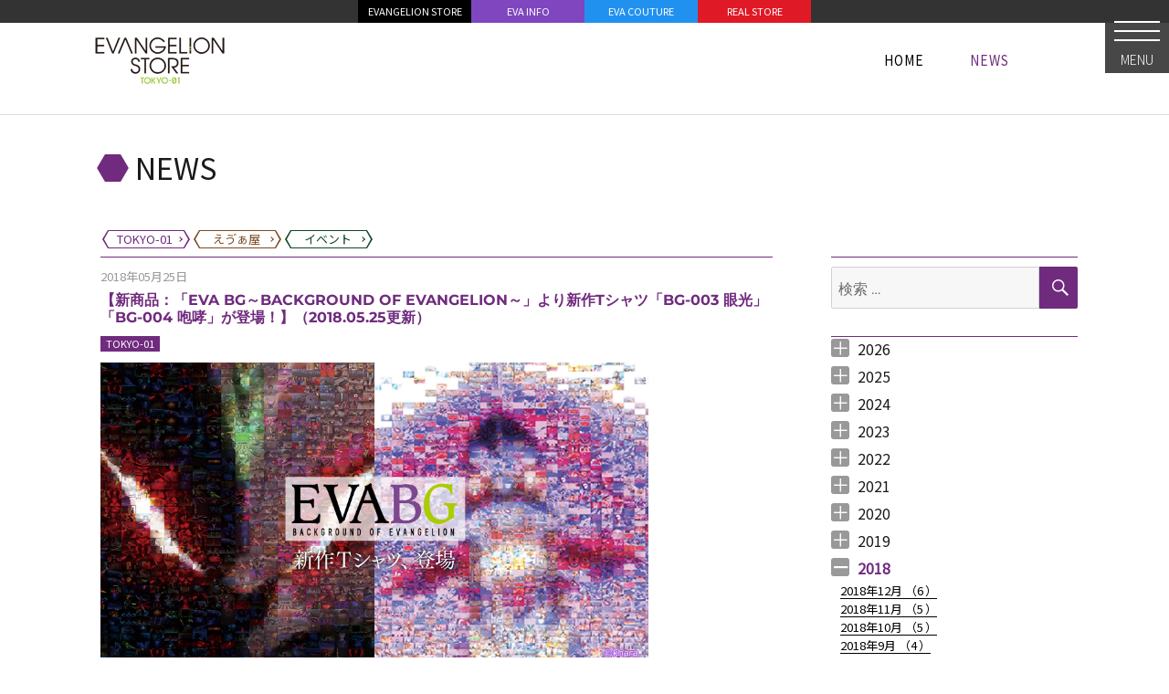

--- FILE ---
content_type: text/html; charset=UTF-8
request_url: https://www.evastore2.jp/news-tokyo-01/2018/05/369/
body_size: 9856
content:
<!DOCTYPE html><html lang="ja" class="no-js"><head><meta charset="UTF-8"><meta name="viewport" content="width=device-width, initial-scale=1"><link rel="shortcut icon" href="https://www.evastore2.jp/wp-content/themes/twentysixteen-child-evastore/favicon.ico"><link rel="profile" href="http://gmpg.org/xfn/11"><link href="https://fonts.googleapis.com/css?family=Noto+Sans+JP:300,400&display=swap&subset=japanese" rel="stylesheet"><link rel="stylesheet" href="https://unpkg.com/leaflet@1.6.0/dist/leaflet.css" integrity="sha512-xwE/Az9zrjBIphAcBb3F6JVqxf46+CDLwfLMHloNu6KEQCAWi6HcDUbeOfBIptF7tcCzusKFjFw2yuvEpDL9wQ==" crossorigin="" /> <script src="https://unpkg.com/leaflet@1.6.0/dist/leaflet.js" integrity="sha512-gZwIG9x3wUXg2hdXF6+rVkLF/0Vi9U8D2Ntg4Ga5I5BZpVkVxlJWbSQtXPSiUTtC0TjtGOmxa1AJPuV0CPthew==" crossorigin=""></script> <script src="https://www.evastore2.jp/wp-content/cache/autoptimize/js/autoptimize_single_074596b4dff65d78b1534693370c2772.js"></script> <meta property="og:title" content="【新商品：「EVA BG～BACKGROUND OF EVANGELION～」より新作Tシャツ「BG-003 眼光」「BG-004 咆哮」が登場！】（2018.05.25更新） &laquo;  EVANGELION REAL STORE" /><meta property="og:type" content="article" /><meta property="og:url" content="https://www.evastore2.jp/news-tokyo-01/2018/05/369/" /><meta property="og:site_name" content="EVANGELION REAL STORE" /><meta property="og:description" content="アニメーションに「背景」が不可欠であるのと同様に、「エヴァンゲリオン」の【背景＝BACKGROUND】が私たちの日常生活に不可欠な【背景】となるようなデザイン、アイテムをコンセプトに誕生したオフィシャルストア「EVANGELION STOR" /><meta name="twitter:card" content="summary_large_image"><meta name="twitter:title" content="【新商品：「EVA BG～BACKGROUND OF EVANGELION～」より新作Tシャツ「BG-003 眼光」「BG-004 咆哮」が登場！】（2018.05.25更新） &laquo;  EVANGELION REAL STORE"><meta name="twitter:description" content="アニメーションに「背景」が不可欠であるのと同様に、「エヴァンゲリオン」の【背景＝BACKGROUND】が私たちの日常生活に不可欠な【背景】となるようなデザイン、アイテムをコンセプトに誕生したオフィシャルストア「EVANGELION STOR"><meta name="twitter:image:src" content="https://www.evastore2.jp/wp-content/themes/twentysixteen-child-evastore/img/noimage_960x540.png" /><meta property="og:image" content="https://www.evastore2.jp/wp-content/themes/twentysixteen-child-evastore/img/noimage_960x540.png" /> <script>(function(html){html.className = html.className.replace(/\bno-js\b/,'js')})(document.documentElement);</script> <link media="all" href="https://www.evastore2.jp/wp-content/cache/autoptimize/css/autoptimize_8147366384053f3036c092d9b20c9e9e.css" rel="stylesheet"><title>【新商品：「EVA BG～BACKGROUND OF EVANGELION～」より新作Tシャツ「BG-003 眼光」「BG-004 咆哮」が登場！】（2018.05.25更新） &#8211; EVANGELION STORE TOKYO-01</title><meta name='robots' content='max-image-preview:large' /><link rel='dns-prefetch' href='//static.addtoany.com' /><link rel='dns-prefetch' href='//ajax.googleapis.com' /><link rel="alternate" type="application/rss+xml" title="EVANGELION REAL STORE &raquo; フィード" href="https://www.evastore2.jp/feed/" /><link rel="alternate" type="application/rss+xml" title="EVANGELION REAL STORE &raquo; コメントフィード" href="https://www.evastore2.jp/comments/feed/" /> <script>window._wpemojiSettings = {"baseUrl":"https:\/\/s.w.org\/images\/core\/emoji\/14.0.0\/72x72\/","ext":".png","svgUrl":"https:\/\/s.w.org\/images\/core\/emoji\/14.0.0\/svg\/","svgExt":".svg","source":{"concatemoji":"https:\/\/www.evastore2.jp\/wp-includes\/js\/wp-emoji-release.min.js?ver=6.2.8"}};
/*! This file is auto-generated */
!function(e,a,t){var n,r,o,i=a.createElement("canvas"),p=i.getContext&&i.getContext("2d");function s(e,t){p.clearRect(0,0,i.width,i.height),p.fillText(e,0,0);e=i.toDataURL();return p.clearRect(0,0,i.width,i.height),p.fillText(t,0,0),e===i.toDataURL()}function c(e){var t=a.createElement("script");t.src=e,t.defer=t.type="text/javascript",a.getElementsByTagName("head")[0].appendChild(t)}for(o=Array("flag","emoji"),t.supports={everything:!0,everythingExceptFlag:!0},r=0;r<o.length;r++)t.supports[o[r]]=function(e){if(p&&p.fillText)switch(p.textBaseline="top",p.font="600 32px Arial",e){case"flag":return s("\ud83c\udff3\ufe0f\u200d\u26a7\ufe0f","\ud83c\udff3\ufe0f\u200b\u26a7\ufe0f")?!1:!s("\ud83c\uddfa\ud83c\uddf3","\ud83c\uddfa\u200b\ud83c\uddf3")&&!s("\ud83c\udff4\udb40\udc67\udb40\udc62\udb40\udc65\udb40\udc6e\udb40\udc67\udb40\udc7f","\ud83c\udff4\u200b\udb40\udc67\u200b\udb40\udc62\u200b\udb40\udc65\u200b\udb40\udc6e\u200b\udb40\udc67\u200b\udb40\udc7f");case"emoji":return!s("\ud83e\udef1\ud83c\udffb\u200d\ud83e\udef2\ud83c\udfff","\ud83e\udef1\ud83c\udffb\u200b\ud83e\udef2\ud83c\udfff")}return!1}(o[r]),t.supports.everything=t.supports.everything&&t.supports[o[r]],"flag"!==o[r]&&(t.supports.everythingExceptFlag=t.supports.everythingExceptFlag&&t.supports[o[r]]);t.supports.everythingExceptFlag=t.supports.everythingExceptFlag&&!t.supports.flag,t.DOMReady=!1,t.readyCallback=function(){t.DOMReady=!0},t.supports.everything||(n=function(){t.readyCallback()},a.addEventListener?(a.addEventListener("DOMContentLoaded",n,!1),e.addEventListener("load",n,!1)):(e.attachEvent("onload",n),a.attachEvent("onreadystatechange",function(){"complete"===a.readyState&&t.readyCallback()})),(e=t.source||{}).concatemoji?c(e.concatemoji):e.wpemoji&&e.twemoji&&(c(e.twemoji),c(e.wpemoji)))}(window,document,window._wpemojiSettings);</script> <!--[if lt IE 10]><link rel='stylesheet' id='twentysixteen-ie-css' href='https://www.evastore2.jp/wp-content/themes/twentysixteen/css/ie.css?ver=20170530' media='all' /> <![endif]--> <!--[if lt IE 9]><link rel='stylesheet' id='twentysixteen-ie8-css' href='https://www.evastore2.jp/wp-content/themes/twentysixteen/css/ie8.css?ver=20170530' media='all' /> <![endif]--> <!--[if lt IE 8]><link rel='stylesheet' id='twentysixteen-ie7-css' href='https://www.evastore2.jp/wp-content/themes/twentysixteen/css/ie7.css?ver=20170530' media='all' /> <![endif]--> <script id='addtoany-core-js-before'>window.a2a_config=window.a2a_config||{};a2a_config.callbacks=[];a2a_config.overlays=[];a2a_config.templates={};a2a_localize = {
	Share: "共有",
	Save: "ブックマーク",
	Subscribe: "購読",
	Email: "メール",
	Bookmark: "ブックマーク",
	ShowAll: "すべて表示する",
	ShowLess: "小さく表示する",
	FindServices: "サービスを探す",
	FindAnyServiceToAddTo: "追加するサービスを今すぐ探す",
	PoweredBy: "Powered by",
	ShareViaEmail: "メールでシェアする",
	SubscribeViaEmail: "メールで購読する",
	BookmarkInYourBrowser: "ブラウザにブックマーク",
	BookmarkInstructions: "このページをブックマークするには、 Ctrl+D または \u2318+D を押下。",
	AddToYourFavorites: "お気に入りに追加",
	SendFromWebOrProgram: "任意のメールアドレスまたはメールプログラムから送信",
	EmailProgram: "メールプログラム",
	More: "詳細&#8230;",
	ThanksForSharing: "共有ありがとうございます !",
	ThanksForFollowing: "フォローありがとうございます !"
};</script> <script async src='https://static.addtoany.com/menu/page.js' id='addtoany-core-js'></script> <script src='https://ajax.googleapis.com/ajax/libs/jquery/2.2.4/jquery.min.js?ver=2.2.4' id='jquery-js'></script> <!--[if lt IE 9]> <script src='https://www.evastore2.jp/wp-content/themes/twentysixteen/js/html5.js?ver=3.7.3' id='twentysixteen-html5-js'></script> <![endif]--><link rel="https://api.w.org/" href="https://www.evastore2.jp/wp-json/" /><link rel="alternate" type="application/json" href="https://www.evastore2.jp/wp-json/wp/v2/posts/369" /><link rel="EditURI" type="application/rsd+xml" title="RSD" href="https://www.evastore2.jp/xmlrpc.php?rsd" /><link rel="wlwmanifest" type="application/wlwmanifest+xml" href="https://www.evastore2.jp/wp-includes/wlwmanifest.xml" /><meta name="generator" content="WordPress 6.2.8" /><link rel="canonical" href="https://www.evastore2.jp/news-tokyo-01/2018/05/369/" /><link rel='shortlink' href='https://www.evastore2.jp/?p=369' /><link rel="alternate" type="application/json+oembed" href="https://www.evastore2.jp/wp-json/oembed/1.0/embed?url=https%3A%2F%2Fwww.evastore2.jp%2Fnews-tokyo-01%2F2018%2F05%2F369%2F" /><link rel="alternate" type="text/xml+oembed" href="https://www.evastore2.jp/wp-json/oembed/1.0/embed?url=https%3A%2F%2Fwww.evastore2.jp%2Fnews-tokyo-01%2F2018%2F05%2F369%2F&#038;format=xml" />  <script async src="https://www.googletagmanager.com/gtag/js?id=G-LMRQ2N1VWX"></script> <script>window.dataLayer = window.dataLayer || [];
    function gtag(){dataLayer.push(arguments);}
    gtag('js', new Date());

    gtag('config', 'G-LMRQ2N1VWX');</script> </head><body class="post-template-default single single-post postid-369 single-format-standard wp-embed-responsive site_news-tokyo-01  group-blog"><div id="page" class="site"><div class="site-inner"><div id="sp_header"><div class="btn_accmenu_unit"><div id="btn_accmenu"> <input type="checkbox" id="trigger_accmenu"> <label for="trigger_accmenu"> <span></span><div class="btn_name"> MENU</div> </label><div id="accmenu_unit"><div class="accmenu_unit_inner"><div class="accmenu_bg"></div><div class="accmenu_body"><section class="acc_head_link"><div id="page_top_link_sp"><ul><li class="phl_store"><a href="https://www.evastore.jp/">EVANGELION STORE</a></li><li class="phl_info"><a href="http://www.eva-info.jp/">EVA INFO</a></li><li class="phl_couture"><a href="https://eva-couture.jp/">EVA COUTURE</a></li><li class="phl_real"><a href="/">REAL STORE</a></li></ul></div></section><section class="acc_store_link"><div class="acc_title acc_title_tokyo-01"> <a href="/tokyo-01/"> <span>TOKYO-01</span> </a></div><div class="acc_link"><ul><li> <a href="/news-tokyo-01/">NEWS</a></li><li> <a href="/tokyo-01/#access">ACCESS</a></li><li> <a href="/tokyo-01/#item_selected">ITEM</a></li></ul></div><div id="footer_links2"><div class="site-info"><section class="footer_link_sns"><div class="footer_link_sns_inner"><ul><li class="fb"><a target="_blank" href="https://www.facebook.com/EVANGELIONSTORE">Facebook</a></li><li class="ig"><a target="_blank" href="https://www.instagram.com/evangelion_store_tokyo01/">Instagram</a></li><li class="tw"><a target="_blank" href="https://twitter.com/eva_tokyo01">Twitter</a></li></ul></div></section></div></div></section><section class="acc_store_link"><div class="acc_title acc_title_eva-ya"> <a href="/eva-ya/"> <span>箱根湯本 えゔぁ屋</span> </a></div><div class="acc_link"><ul><li> <a href="/news-eva-ya/">NEWS</a></li><li> <a href="/eva-ya/#access">ACCESS</a></li><li> <a href="/eva-ya/#item_selected">ITEM</a></li></ul></div><div id="footer_links2"><div class="site-info"><section class="footer_link_sns"><div class="footer_link_sns_inner"><ul><li class="tw"><a target="_blank" href="https://twitter.com/hakone_evaya">Twitter</a></li></ul></div></section></div></div></section><section class="acc_sns_banner_link"><div class="acc_title acc_title_link"> <span>LINKS</span></div><div id="footer_links_large"><div class="site-info"><div id="footer_banner_large"><div class="textwidget custom-html-widget"><ul><li><a href="https://www.evangelion.co.jp/"><noscript><img src="https://www.evastore2.jp/wp-content/themes/twentysixteen-child-evastore/img/banner/footer_ban_shin_eva.jpg" alt=""></noscript><img class="lazyload" src='data:image/svg+xml,%3Csvg%20xmlns=%22http://www.w3.org/2000/svg%22%20viewBox=%220%200%20210%20140%22%3E%3C/svg%3E' data-src="https://www.evastore2.jp/wp-content/themes/twentysixteen-child-evastore/img/banner/footer_ban_shin_eva.jpg" alt=""></a></li><li><a href="http://www.eva-info.jp/"><noscript><img src="https://www.evastore2.jp/wp-content/themes/twentysixteen-child-evastore/img/footer2_bnr_evainfo.png" alt=""></noscript><img class="lazyload" src='data:image/svg+xml,%3Csvg%20xmlns=%22http://www.w3.org/2000/svg%22%20viewBox=%220%200%20210%20140%22%3E%3C/svg%3E' data-src="https://www.evastore2.jp/wp-content/themes/twentysixteen-child-evastore/img/footer2_bnr_evainfo.png" alt=""></a></li><li><a href="http://www.evastore.jp/"><noscript><img src="https://www.evastore2.jp/wp-content/themes/twentysixteen-child-evastore/img/banner/footer_ban_evastore.png" alt=""></noscript><img class="lazyload" src='data:image/svg+xml,%3Csvg%20xmlns=%22http://www.w3.org/2000/svg%22%20viewBox=%220%200%20210%20140%22%3E%3C/svg%3E' data-src="https://www.evastore2.jp/wp-content/themes/twentysixteen-child-evastore/img/banner/footer_ban_evastore.png" alt=""></a></li><li><a href="https://shop.buyee.jp/evastore"><noscript><img src="https://www.evastore2.jp/wp-content/themes/twentysixteen-child-evastore/img/footer2_bnr_oversea.png" alt=""></noscript><img class="lazyload" src='data:image/svg+xml,%3Csvg%20xmlns=%22http://www.w3.org/2000/svg%22%20viewBox=%220%200%20210%20140%22%3E%3C/svg%3E' data-src="https://www.evastore2.jp/wp-content/themes/twentysixteen-child-evastore/img/footer2_bnr_oversea.png" alt=""></a></li><li><a href="https://livejapan.com/"><noscript><img src="https://www.evastore2.jp/wp-content/uploads/2019/02/LIVE_JAPAN_2nd.jpg" alt=""></noscript><img class="lazyload" src='data:image/svg+xml,%3Csvg%20xmlns=%22http://www.w3.org/2000/svg%22%20viewBox=%220%200%20210%20140%22%3E%3C/svg%3E' data-src="https://www.evastore2.jp/wp-content/uploads/2019/02/LIVE_JAPAN_2nd.jpg" alt=""></a></li></ul></div></div></div></div><div id="footer_links"><div class="site-info"><div id="footer_banner"><div class="textwidget custom-html-widget"><ul><li><a href="http://www.yurushito.jp/"><noscript><img src="https://www.evastore2.jp/wp-content/themes/twentysixteen-child-evastore/img/footer2_bnr_yurushito.png" alt=""></noscript><img class="lazyload" src='data:image/svg+xml,%3Csvg%20xmlns=%22http://www.w3.org/2000/svg%22%20viewBox=%220%200%20210%20140%22%3E%3C/svg%3E' data-src="https://www.evastore2.jp/wp-content/themes/twentysixteen-child-evastore/img/footer2_bnr_yurushito.png" alt=""></a></li><li><a href="https://eva-couture.jp/"><noscript><img src="/wp-content/uploads/2021/05/footer_ban_evacouture.png" alt=""></noscript><img class="lazyload" src='data:image/svg+xml,%3Csvg%20xmlns=%22http://www.w3.org/2000/svg%22%20viewBox=%220%200%20210%20140%22%3E%3C/svg%3E' data-src="/wp-content/uploads/2021/05/footer_ban_evacouture.png" alt=""></a></li><li><a href="https://radio-eva.jp/"><noscript><img src="https://www.evastore2.jp/wp-content/themes/twentysixteen-child-evastore/img/banner/footer_ban_radioeva.png" alt=""></noscript><img class="lazyload" src='data:image/svg+xml,%3Csvg%20xmlns=%22http://www.w3.org/2000/svg%22%20viewBox=%220%200%20210%20140%22%3E%3C/svg%3E' data-src="https://www.evastore2.jp/wp-content/themes/twentysixteen-child-evastore/img/banner/footer_ban_radioeva.png" alt=""></a></li></ul></div></div></div></div></section></div></div></div></div></div></div><div id="page_top_unit"><div id="page_top_link"><div class="textwidget custom-html-widget"><div id="page_top_link_pc"><ul class="dsp_table_parent"><li class="phl_store"><a href="https://www.evastore.jp/">EVANGELION STORE</a></li><li class="phl_info"><a href="http://www.eva-info.jp/">EVA INFO</a></li><li class="phl_couture"><a href="https://eva-couture.jp/">EVA COUTURE</a></li><li class="phl_real"><a href="/">REAL STORE</a></li></ul></div></div></div></div><header id="masthead" class="site-header" role="banner"><div class="site-header-main"><div class="site-branding"><div id="store_header"><div id="store_header_inner"><div id="store_header_tokyo-01"><div class="store_header_logo"> <a href="/tokyo-01/"> <span>EVANGELION STORE　TOKYO-01</span> </a></div><div class="store_header_list"><ul class="dsp_table_parent"><li class="li_home "> <a href="/"> <span>HOME</span> <span>HOME</span> <span>HOME</span> </a></li><li style="display:none;" class="li_store "> <a href="/tokyo-01/"> <span>TOKYO-01</span> <span>TOKYO-01</span> <span>TOKYO-01</span> </a></li><li class="current"> <a href="/news-tokyo-01/"> <span>NEWS</span> <span>NEWS</span> <span>NEWS</span> </a></li><li style="display:none;" class=""> <a href="/tokyo-01/#item_selected"> <span>ITEM</span> <span>ITEM</span> <span>ITEM</span> </a></li><li style="display:none;" class=""> <a href="/tokyo-01/#access"> <span>ACCESS</span> <span>ACCESS</span> <span>ACCESS</span> </a></li></ul></div></div><div id="store_header_404"><div class="store_header_logo"> <a class="common_logo_404" href="/"> <span>EVANGELION STORE</span> </a></div><div class="store_header_list"></div></div></div></div><p class="site-title"> <a href="/news-tokyo-01/" rel="home"> <span class="site_title_marker"></span> <span class="site_title_text"> NEWS </span> </a></p><div style="width:100%;max-width:1080px;margin:0 auto 8px;padding-left:10px;"><div class="btn_list_storenews"><ul><li class="li_tokyo-01"> <a href="/news-tokyo-01/"><div> <span>TOKYO-01</span></div> </a></li><li class="li_eva-ya"> <a href="/news-eva-ya/"><div> <span>えゔぁ屋</span></div> </a></li><li class="li_event"> <a href="/news-event/"><div> <span>イベント</span></div> </a></li></ul></div></div></div></div></header><div id="content" class="site-content"><div id="primary" class="content-area"><main id="main" class="site-main" role="main"><article id="post-369" class="post-369 post type-post status-publish format-standard hentry category-tokyo-01"><header class="entry-header"><div class="entry_header_date">2018年05月25日</div><h1 class="entry-title">【新商品：「EVA BG～BACKGROUND OF EVANGELION～」より新作Tシャツ「BG-003 眼光」「BG-004 咆哮」が登場！】（2018.05.25更新）</h1><div class="store_marker"><ul><li class="li_tokyo-01"><a href="/news-tokyo-01/">TOKYO-01</a></li></ul></div></h1></header><div class="entry-content"><p><noscript><img decoding="async" alt="evabg_tsrt_mozaic_bnr_b.jpg" class="mt-image-none" src="https://www.evastore2.jp/data/news/upload_images/evabg_tsrt_mozaic_bnr_b.jpg" style="height: 329px;width: 600px" /></noscript><img decoding="async" alt="evabg_tsrt_mozaic_bnr_b.jpg" class="lazyload mt-image-none" src='data:image/svg+xml,%3Csvg%20xmlns=%22http://www.w3.org/2000/svg%22%20viewBox=%220%200%20210%20140%22%3E%3C/svg%3E' data-src="https://www.evastore2.jp/data/news/upload_images/evabg_tsrt_mozaic_bnr_b.jpg" style="height: 329px;width: 600px" /></p><p>アニメーションに「背景」が不可欠であるのと同様に、<br /> 「エヴァンゲリオン」の【背景＝BACKGROUND】が<br /> 私たちの日常生活に不可欠な【背景】となるような<br /> デザイン、アイテムをコンセプトに誕生した<br /> オフィシャルストア「EVANGELION STORE」発のブランド<br /> 「EVA BG(エヴァ・ビージー)～BACKGROUND OF EVANGELION～」より、<br /> 作品に登場する様々なシーンで構成するモザイクアートTシャツが登場。</p><p>&nbsp;<br /> <span style="color: #2f4f4f">■ BG-003 眼光<br /> ■ BG-004 咆哮</span><br /> &nbsp;<br /> 「鋭い眼光の初号機」と「咆哮し覚醒する初号機」をモザイクアートで表現。<br /> ボディは、ゆったりめのワンサイズ仕様。男女問わず、様々な着こなしが可能。<br /> 初号機を表現するシーン【背景＝BACKGROUND】を、ひとつひとつ楽しんでもらいたい。</p><p><noscript><img decoding="async" alt="evabg003_matome.jpg" class="mt-image-none" src="https://www.evastore2.jp/data/news/upload_images/evabg003_matome.jpg" style="height: 603px;width: 600px" /></noscript><img decoding="async" alt="evabg003_matome.jpg" class="lazyload mt-image-none" src='data:image/svg+xml,%3Csvg%20xmlns=%22http://www.w3.org/2000/svg%22%20viewBox=%220%200%20210%20140%22%3E%3C/svg%3E' data-src="https://www.evastore2.jp/data/news/upload_images/evabg003_matome.jpg" style="height: 603px;width: 600px" /></p><p> <span style="color: #2f4f4f">■ BG-003 眼光<br /> Ｔシャツ（SIZE:ONE SIZE　5,800円＋税）　<br /> 発売日：5月26日（土）</span></p><p> <noscript><img decoding="async" alt="evabg_004matome.jpg" class="mt-image-none" src="https://www.evastore2.jp/data/news/upload_images/evabg_004matome.jpg" style="height: 603px;width: 600px" /></noscript><img decoding="async" alt="evabg_004matome.jpg" class="lazyload mt-image-none" src='data:image/svg+xml,%3Csvg%20xmlns=%22http://www.w3.org/2000/svg%22%20viewBox=%220%200%20210%20140%22%3E%3C/svg%3E' data-src="https://www.evastore2.jp/data/news/upload_images/evabg_004matome.jpg" style="height: 603px;width: 600px" /></p><p> <span style="color: #2f4f4f">■ BG-004 咆哮<br /> Ｔシャツ（SIZE:ONE SIZE　5,800円＋税）　<br /> 発売日：5月26日（土）</span></p><p><noscript><img decoding="async" alt="bg_model_002.jpg" class="mt-image-none" height="1271" src="https://www.evastore2.jp/data/news/upload_images/002.jpg" width="600" /></noscript><img decoding="async" alt="bg_model_002.jpg" class="lazyload mt-image-none" height="1271" src='data:image/svg+xml,%3Csvg%20xmlns=%22http://www.w3.org/2000/svg%22%20viewBox=%220%200%20600%201271%22%3E%3C/svg%3E' data-src="https://www.evastore2.jp/data/news/upload_images/002.jpg" width="600" /><br /> ＜Model： BG-003 眼光・180cm/ BG-004 咆哮・160㎝＞</p><p> <noscript><img decoding="async" alt="Tparty_mari.jpg" class="mt-image-none" src="https://www.evastore2.jp/data/news/upload_images/Tparty_mari.jpg" style="height: 524px;width: 150px" /></noscript><img decoding="async" alt="Tparty_mari.jpg" class="lazyload mt-image-none" src='data:image/svg+xml,%3Csvg%20xmlns=%22http://www.w3.org/2000/svg%22%20viewBox=%220%200%20210%20140%22%3E%3C/svg%3E' data-src="https://www.evastore2.jp/data/news/upload_images/Tparty_mari.jpg" style="height: 524px;width: 150px" /><noscript><img decoding="async" alt="evatparty2018_small_logo.jpg" class="mt-image-none" src="https://www.evastore2.jp/data/news/upload_images/evatparty2018_small_logo.jpg" style="height: 123px;width: 100px" /></noscript><img decoding="async" alt="evatparty2018_small_logo.jpg" class="lazyload mt-image-none" src='data:image/svg+xml,%3Csvg%20xmlns=%22http://www.w3.org/2000/svg%22%20viewBox=%220%200%20210%20140%22%3E%3C/svg%3E' data-src="https://www.evastore2.jp/data/news/upload_images/evatparty2018_small_logo.jpg" style="height: 123px;width: 100px" /></p><p>「BG-004 咆哮」は、TOKYO-01のEVA T PARTY2018イメージビジュアルにてマリが着用中。</p><p>「EVA BG(エヴァ・ビージー)～BACKGROUND OF EVANGELION～」は、<br /> EVANGELION STORE（通販）、EVANGELION STORE TOKYO-01（池袋店舗）等で販売中。</p><p>&nbsp;<br /> &nbsp;<noscript><img decoding="async" alt="es_evabg_tshirts_tokyo3sm.jpg" class="mt-image-none" src="https://www.evastore2.jp/data/news/upload_images/es_evabg_tshirts_tokyo3sm.jpg" style="height: 184px;width: 200px" /></noscript><img decoding="async" alt="es_evabg_tshirts_tokyo3sm.jpg" class="lazyload mt-image-none" src='data:image/svg+xml,%3Csvg%20xmlns=%22http://www.w3.org/2000/svg%22%20viewBox=%220%200%20210%20140%22%3E%3C/svg%3E' data-src="https://www.evastore2.jp/data/news/upload_images/es_evabg_tshirts_tokyo3sm.jpg" style="height: 184px;width: 200px" />&nbsp;&nbsp;&nbsp;&nbsp;&nbsp;&nbsp;&nbsp;&nbsp; <noscript><img decoding="async" alt="es_evabg_tshirts_RUN-01sm.jpg" class="mt-image-none" src="https://www.evastore2.jp/data/news/upload_images/es_evabg_tshirts_RUN-01sm.jpg" style="height: 184px;width: 200px" /></noscript><img decoding="async" alt="es_evabg_tshirts_RUN-01sm.jpg" class="lazyload mt-image-none" src='data:image/svg+xml,%3Csvg%20xmlns=%22http://www.w3.org/2000/svg%22%20viewBox=%220%200%20210%20140%22%3E%3C/svg%3E' data-src="https://www.evastore2.jp/data/news/upload_images/es_evabg_tshirts_RUN-01sm.jpg" style="height: 184px;width: 200px" /></p><p><span>左から<br /> ■BG-000 BACKGROUND</span><span>・Tシャツ（SIZE:M,L　4,500円＋税）</span><br /> <span>■BG-001 疾走</span><span>・Tシャツ（SIZE:M,L　4,800円＋税）</span><br /> <span>　発売中</p><p> <noscript><img decoding="async" alt="evabg_002_tshirts.JPG" class="mt-image-none" src="https://www.evastore2.jp/data/news/upload_images/es_evabg_tshirts_shineva_front.JPG" style="height: 179px;width: 200px" /></noscript><img decoding="async" alt="evabg_002_tshirts.JPG" class="lazyload mt-image-none" src='data:image/svg+xml,%3Csvg%20xmlns=%22http://www.w3.org/2000/svg%22%20viewBox=%220%200%20210%20140%22%3E%3C/svg%3E' data-src="https://www.evastore2.jp/data/news/upload_images/es_evabg_tshirts_shineva_front.JPG" style="height: 179px;width: 200px" /></span><br /> &nbsp;<br /> <span style="color: #2f4f4f">■ BG-002 After that,and THE END. NOT,and ANTI.　Ｔシャツ（SIZE:M,L　4,500円＋税）&nbsp;</span>&nbsp;&nbsp;&nbsp;&nbsp;&nbsp;&nbsp;&nbsp;&nbsp;&nbsp;&nbsp;&nbsp;<br /> 　発売中</p><p><noscript><img decoding="async" alt="1707bg_present.jpg" class="mt-image-none" src="https://www.evastore2.jp/data/news/upload_images/1707bg_present.jpg" style="height: 353px;width: 600px" /></noscript><img decoding="async" alt="1707bg_present.jpg" class="lazyload mt-image-none" src='data:image/svg+xml,%3Csvg%20xmlns=%22http://www.w3.org/2000/svg%22%20viewBox=%220%200%20210%20140%22%3E%3C/svg%3E' data-src="https://www.evastore2.jp/data/news/upload_images/1707bg_present.jpg" style="height: 353px;width: 600px" /></p><p></p><div class="addtoany_share_save_container addtoany_content addtoany_content_bottom"><div class="a2a_kit a2a_kit_size_24 addtoany_list" data-a2a-url="https://www.evastore2.jp/news-tokyo-01/2018/05/369/" data-a2a-title="【新商品：「EVA BG～BACKGROUND OF EVANGELION～」より新作Tシャツ「BG-003 眼光」「BG-004 咆哮」が登場！】（2018.05.25更新）"><a class="a2a_button_facebook" href="https://www.addtoany.com/add_to/facebook?linkurl=https%3A%2F%2Fwww.evastore2.jp%2Fnews-tokyo-01%2F2018%2F05%2F369%2F&amp;linkname=%E3%80%90%E6%96%B0%E5%95%86%E5%93%81%EF%BC%9A%E3%80%8CEVA%20BG%EF%BD%9EBACKGROUND%20OF%20EVANGELION%EF%BD%9E%E3%80%8D%E3%82%88%E3%82%8A%E6%96%B0%E4%BD%9CT%E3%82%B7%E3%83%A3%E3%83%84%E3%80%8CBG-003%20%E7%9C%BC%E5%85%89%E3%80%8D%E3%80%8CBG-004%20%E5%92%86%E5%93%AE%E3%80%8D%E3%81%8C%E7%99%BB%E5%A0%B4%EF%BC%81%E3%80%91%EF%BC%882018.05.25%E6%9B%B4%E6%96%B0%EF%BC%89" title="Facebook" rel="nofollow noopener" target="_blank"></a><a class="a2a_button_twitter" href="https://www.addtoany.com/add_to/twitter?linkurl=https%3A%2F%2Fwww.evastore2.jp%2Fnews-tokyo-01%2F2018%2F05%2F369%2F&amp;linkname=%E3%80%90%E6%96%B0%E5%95%86%E5%93%81%EF%BC%9A%E3%80%8CEVA%20BG%EF%BD%9EBACKGROUND%20OF%20EVANGELION%EF%BD%9E%E3%80%8D%E3%82%88%E3%82%8A%E6%96%B0%E4%BD%9CT%E3%82%B7%E3%83%A3%E3%83%84%E3%80%8CBG-003%20%E7%9C%BC%E5%85%89%E3%80%8D%E3%80%8CBG-004%20%E5%92%86%E5%93%AE%E3%80%8D%E3%81%8C%E7%99%BB%E5%A0%B4%EF%BC%81%E3%80%91%EF%BC%882018.05.25%E6%9B%B4%E6%96%B0%EF%BC%89" title="Twitter" rel="nofollow noopener" target="_blank"></a><a class="a2a_button_line" href="https://www.addtoany.com/add_to/line?linkurl=https%3A%2F%2Fwww.evastore2.jp%2Fnews-tokyo-01%2F2018%2F05%2F369%2F&amp;linkname=%E3%80%90%E6%96%B0%E5%95%86%E5%93%81%EF%BC%9A%E3%80%8CEVA%20BG%EF%BD%9EBACKGROUND%20OF%20EVANGELION%EF%BD%9E%E3%80%8D%E3%82%88%E3%82%8A%E6%96%B0%E4%BD%9CT%E3%82%B7%E3%83%A3%E3%83%84%E3%80%8CBG-003%20%E7%9C%BC%E5%85%89%E3%80%8D%E3%80%8CBG-004%20%E5%92%86%E5%93%AE%E3%80%8D%E3%81%8C%E7%99%BB%E5%A0%B4%EF%BC%81%E3%80%91%EF%BC%882018.05.25%E6%9B%B4%E6%96%B0%EF%BC%89" title="Line" rel="nofollow noopener" target="_blank"></a><a class="a2a_button_pocket" href="https://www.addtoany.com/add_to/pocket?linkurl=https%3A%2F%2Fwww.evastore2.jp%2Fnews-tokyo-01%2F2018%2F05%2F369%2F&amp;linkname=%E3%80%90%E6%96%B0%E5%95%86%E5%93%81%EF%BC%9A%E3%80%8CEVA%20BG%EF%BD%9EBACKGROUND%20OF%20EVANGELION%EF%BD%9E%E3%80%8D%E3%82%88%E3%82%8A%E6%96%B0%E4%BD%9CT%E3%82%B7%E3%83%A3%E3%83%84%E3%80%8CBG-003%20%E7%9C%BC%E5%85%89%E3%80%8D%E3%80%8CBG-004%20%E5%92%86%E5%93%AE%E3%80%8D%E3%81%8C%E7%99%BB%E5%A0%B4%EF%BC%81%E3%80%91%EF%BC%882018.05.25%E6%9B%B4%E6%96%B0%EF%BC%89" title="Pocket" rel="nofollow noopener" target="_blank"></a><a class="a2a_button_wechat" href="https://www.addtoany.com/add_to/wechat?linkurl=https%3A%2F%2Fwww.evastore2.jp%2Fnews-tokyo-01%2F2018%2F05%2F369%2F&amp;linkname=%E3%80%90%E6%96%B0%E5%95%86%E5%93%81%EF%BC%9A%E3%80%8CEVA%20BG%EF%BD%9EBACKGROUND%20OF%20EVANGELION%EF%BD%9E%E3%80%8D%E3%82%88%E3%82%8A%E6%96%B0%E4%BD%9CT%E3%82%B7%E3%83%A3%E3%83%84%E3%80%8CBG-003%20%E7%9C%BC%E5%85%89%E3%80%8D%E3%80%8CBG-004%20%E5%92%86%E5%93%AE%E3%80%8D%E3%81%8C%E7%99%BB%E5%A0%B4%EF%BC%81%E3%80%91%EF%BC%882018.05.25%E6%9B%B4%E6%96%B0%EF%BC%89" title="WeChat" rel="nofollow noopener" target="_blank"></a><a class="a2a_button_skype" href="https://www.addtoany.com/add_to/skype?linkurl=https%3A%2F%2Fwww.evastore2.jp%2Fnews-tokyo-01%2F2018%2F05%2F369%2F&amp;linkname=%E3%80%90%E6%96%B0%E5%95%86%E5%93%81%EF%BC%9A%E3%80%8CEVA%20BG%EF%BD%9EBACKGROUND%20OF%20EVANGELION%EF%BD%9E%E3%80%8D%E3%82%88%E3%82%8A%E6%96%B0%E4%BD%9CT%E3%82%B7%E3%83%A3%E3%83%84%E3%80%8CBG-003%20%E7%9C%BC%E5%85%89%E3%80%8D%E3%80%8CBG-004%20%E5%92%86%E5%93%AE%E3%80%8D%E3%81%8C%E7%99%BB%E5%A0%B4%EF%BC%81%E3%80%91%EF%BC%882018.05.25%E6%9B%B4%E6%96%B0%EF%BC%89" title="Skype" rel="nofollow noopener" target="_blank"></a><a class="a2a_button_copy_link" href="https://www.addtoany.com/add_to/copy_link?linkurl=https%3A%2F%2Fwww.evastore2.jp%2Fnews-tokyo-01%2F2018%2F05%2F369%2F&amp;linkname=%E3%80%90%E6%96%B0%E5%95%86%E5%93%81%EF%BC%9A%E3%80%8CEVA%20BG%EF%BD%9EBACKGROUND%20OF%20EVANGELION%EF%BD%9E%E3%80%8D%E3%82%88%E3%82%8A%E6%96%B0%E4%BD%9CT%E3%82%B7%E3%83%A3%E3%83%84%E3%80%8CBG-003%20%E7%9C%BC%E5%85%89%E3%80%8D%E3%80%8CBG-004%20%E5%92%86%E5%93%AE%E3%80%8D%E3%81%8C%E7%99%BB%E5%A0%B4%EF%BC%81%E3%80%91%EF%BC%882018.05.25%E6%9B%B4%E6%96%B0%EF%BC%89" title="Copy Link" rel="nofollow noopener" target="_blank"></a><a class="a2a_dd addtoany_share_save addtoany_share" href="https://www.addtoany.com/share"></a></div></div><p></p></div></article><nav class="navigation post-navigation" aria-label="投稿"><h2 class="screen-reader-text">投稿ナビゲーション</h2><div class="nav-links"><div class="nav-previous"><a href="https://www.evastore2.jp/news-tokyo-01/2018/05/361/" rel="prev"><span class="meta-nav" aria-hidden="true">前の記事 |</span> <span class="post-title">【お知らせ：６月１日（金）より「レインフェア ～濡れちゃダメだ。～」開催！！】（2018.05.23更新）</span></a></div><div class="nav-next"><a href="https://www.evastore2.jp/news-tokyo-01/2018/06/372/" rel="next"><span class="meta-nav" aria-hidden="true">次の記事 |</span> <span class="post-title">【新商品：6月23日（土）新商品発売！！】(2018.06.15更新)</span></a></div></div></nav></main></div><aside id="secondary" class="sidebar widget-area" role="complementary"><div id="sidebar"><form role="search" method="get" class="search-form" action="https://www.evastore2.jp/"> <label> <span class="screen-reader-text">検索:</span> <input type="hidden" name="store" value="tokyo-01"> <input type="search" class="search-field" placeholder="検索 &hellip;" value="" name="s" /> </label> <button type="submit" class="search-submit"><span class="screen-reader-text">検索</span></button></form></div><div id="sidebar"><div class="execphpwidget"><ul class="archive-list"><li class="year"> <span>2026</span><ul class="month-archive-list"><li><a href='https://www.evastore2.jp/news-tokyo-01/2026/01/'>2026年1月 （<span>1</span>）</a></li></ul></li><li class="year"> <span>2025</span><ul class="month-archive-list"></li><li><a href='https://www.evastore2.jp/news-tokyo-01/2025/12/'>2025年12月 （<span>4</span>）</a></li><li><a href='https://www.evastore2.jp/news-tokyo-01/2025/11/'>2025年11月 （<span>3</span>）</a></li><li><a href='https://www.evastore2.jp/news-tokyo-01/2025/10/'>2025年10月 （<span>4</span>）</a></li><li><a href='https://www.evastore2.jp/news-tokyo-01/2025/09/'>2025年9月 （<span>4</span>）</a></li><li><a href='https://www.evastore2.jp/news-tokyo-01/2025/08/'>2025年8月 （<span>3</span>）</a></li><li><a href='https://www.evastore2.jp/news-tokyo-01/2025/07/'>2025年7月 （<span>2</span>）</a></li><li><a href='https://www.evastore2.jp/news-tokyo-01/2025/06/'>2025年6月 （<span>3</span>）</a></li><li><a href='https://www.evastore2.jp/news-tokyo-01/2025/05/'>2025年5月 （<span>2</span>）</a></li><li><a href='https://www.evastore2.jp/news-tokyo-01/2025/04/'>2025年4月 （<span>4</span>）</a></li><li><a href='https://www.evastore2.jp/news-tokyo-01/2025/03/'>2025年3月 （<span>2</span>）</a></li><li><a href='https://www.evastore2.jp/news-tokyo-01/2025/02/'>2025年2月 （<span>2</span>）</a></li><li><a href='https://www.evastore2.jp/news-tokyo-01/2025/01/'>2025年1月 （<span>1</span>）</a></li></ul></li><li class="year"> <span>2024</span><ul class="month-archive-list"></li><li><a href='https://www.evastore2.jp/news-tokyo-01/2024/12/'>2024年12月 （<span>3</span>）</a></li><li><a href='https://www.evastore2.jp/news-tokyo-01/2024/11/'>2024年11月 （<span>3</span>）</a></li><li><a href='https://www.evastore2.jp/news-tokyo-01/2024/10/'>2024年10月 （<span>5</span>）</a></li><li><a href='https://www.evastore2.jp/news-tokyo-01/2024/09/'>2024年9月 （<span>1</span>）</a></li><li><a href='https://www.evastore2.jp/news-tokyo-01/2024/08/'>2024年8月 （<span>2</span>）</a></li><li><a href='https://www.evastore2.jp/news-tokyo-01/2024/07/'>2024年7月 （<span>1</span>）</a></li><li><a href='https://www.evastore2.jp/news-tokyo-01/2024/06/'>2024年6月 （<span>1</span>）</a></li><li><a href='https://www.evastore2.jp/news-tokyo-01/2024/05/'>2024年5月 （<span>1</span>）</a></li><li><a href='https://www.evastore2.jp/news-tokyo-01/2024/03/'>2024年3月 （<span>1</span>）</a></li><li><a href='https://www.evastore2.jp/news-tokyo-01/2024/02/'>2024年2月 （<span>2</span>）</a></li><li><a href='https://www.evastore2.jp/news-tokyo-01/2024/01/'>2024年1月 （<span>2</span>）</a></li></ul></li><li class="year"> <span>2023</span><ul class="month-archive-list"></li><li><a href='https://www.evastore2.jp/news-tokyo-01/2023/12/'>2023年12月 （<span>4</span>）</a></li><li><a href='https://www.evastore2.jp/news-tokyo-01/2023/11/'>2023年11月 （<span>4</span>）</a></li><li><a href='https://www.evastore2.jp/news-tokyo-01/2023/10/'>2023年10月 （<span>3</span>）</a></li><li><a href='https://www.evastore2.jp/news-tokyo-01/2023/09/'>2023年9月 （<span>4</span>）</a></li><li><a href='https://www.evastore2.jp/news-tokyo-01/2023/08/'>2023年8月 （<span>2</span>）</a></li><li><a href='https://www.evastore2.jp/news-tokyo-01/2023/07/'>2023年7月 （<span>3</span>）</a></li><li><a href='https://www.evastore2.jp/news-tokyo-01/2023/06/'>2023年6月 （<span>2</span>）</a></li><li><a href='https://www.evastore2.jp/news-tokyo-01/2023/05/'>2023年5月 （<span>4</span>）</a></li><li><a href='https://www.evastore2.jp/news-tokyo-01/2023/04/'>2023年4月 （<span>9</span>）</a></li><li><a href='https://www.evastore2.jp/news-tokyo-01/2023/03/'>2023年3月 （<span>6</span>）</a></li><li><a href='https://www.evastore2.jp/news-tokyo-01/2023/02/'>2023年2月 （<span>6</span>）</a></li><li><a href='https://www.evastore2.jp/news-tokyo-01/2023/01/'>2023年1月 （<span>3</span>）</a></li></ul></li><li class="year"> <span>2022</span><ul class="month-archive-list"></li><li><a href='https://www.evastore2.jp/news-tokyo-01/2022/12/'>2022年12月 （<span>3</span>）</a></li><li><a href='https://www.evastore2.jp/news-tokyo-01/2022/11/'>2022年11月 （<span>6</span>）</a></li><li><a href='https://www.evastore2.jp/news-tokyo-01/2022/10/'>2022年10月 （<span>8</span>）</a></li><li><a href='https://www.evastore2.jp/news-tokyo-01/2022/09/'>2022年9月 （<span>4</span>）</a></li><li><a href='https://www.evastore2.jp/news-tokyo-01/2022/08/'>2022年8月 （<span>3</span>）</a></li><li><a href='https://www.evastore2.jp/news-tokyo-01/2022/07/'>2022年7月 （<span>6</span>）</a></li><li><a href='https://www.evastore2.jp/news-tokyo-01/2022/06/'>2022年6月 （<span>4</span>）</a></li><li><a href='https://www.evastore2.jp/news-tokyo-01/2022/05/'>2022年5月 （<span>3</span>）</a></li><li><a href='https://www.evastore2.jp/news-tokyo-01/2022/04/'>2022年4月 （<span>7</span>）</a></li><li><a href='https://www.evastore2.jp/news-tokyo-01/2022/03/'>2022年3月 （<span>6</span>）</a></li><li><a href='https://www.evastore2.jp/news-tokyo-01/2022/02/'>2022年2月 （<span>3</span>）</a></li><li><a href='https://www.evastore2.jp/news-tokyo-01/2022/01/'>2022年1月 （<span>3</span>）</a></li></ul></li><li class="year"> <span>2021</span><ul class="month-archive-list"></li><li><a href='https://www.evastore2.jp/news-tokyo-01/2021/12/'>2021年12月 （<span>11</span>）</a></li><li><a href='https://www.evastore2.jp/news-tokyo-01/2021/11/'>2021年11月 （<span>11</span>）</a></li><li><a href='https://www.evastore2.jp/news-tokyo-01/2021/10/'>2021年10月 （<span>8</span>）</a></li><li><a href='https://www.evastore2.jp/news-tokyo-01/2021/09/'>2021年9月 （<span>5</span>）</a></li><li><a href='https://www.evastore2.jp/news-tokyo-01/2021/08/'>2021年8月 （<span>5</span>）</a></li><li><a href='https://www.evastore2.jp/news-tokyo-01/2021/07/'>2021年7月 （<span>10</span>）</a></li><li><a href='https://www.evastore2.jp/news-tokyo-01/2021/06/'>2021年6月 （<span>12</span>）</a></li><li><a href='https://www.evastore2.jp/news-tokyo-01/2021/05/'>2021年5月 （<span>6</span>）</a></li><li><a href='https://www.evastore2.jp/news-tokyo-01/2021/04/'>2021年4月 （<span>14</span>）</a></li><li><a href='https://www.evastore2.jp/news-tokyo-01/2021/03/'>2021年3月 （<span>14</span>）</a></li><li><a href='https://www.evastore2.jp/news-tokyo-01/2021/02/'>2021年2月 （<span>6</span>）</a></li><li><a href='https://www.evastore2.jp/news-tokyo-01/2021/01/'>2021年1月 （<span>9</span>）</a></li></ul></li><li class="year"> <span>2020</span><ul class="month-archive-list"></li><li><a href='https://www.evastore2.jp/news-tokyo-01/2020/12/'>2020年12月 （<span>15</span>）</a></li><li><a href='https://www.evastore2.jp/news-tokyo-01/2020/11/'>2020年11月 （<span>11</span>）</a></li><li><a href='https://www.evastore2.jp/news-tokyo-01/2020/10/'>2020年10月 （<span>13</span>）</a></li><li><a href='https://www.evastore2.jp/news-tokyo-01/2020/09/'>2020年9月 （<span>9</span>）</a></li><li><a href='https://www.evastore2.jp/news-tokyo-01/2020/08/'>2020年8月 （<span>11</span>）</a></li><li><a href='https://www.evastore2.jp/news-tokyo-01/2020/07/'>2020年7月 （<span>10</span>）</a></li><li><a href='https://www.evastore2.jp/news-tokyo-01/2020/06/'>2020年6月 （<span>6</span>）</a></li><li><a href='https://www.evastore2.jp/news-tokyo-01/2020/05/'>2020年5月 （<span>10</span>）</a></li><li><a href='https://www.evastore2.jp/news-tokyo-01/2020/04/'>2020年4月 （<span>5</span>）</a></li><li><a href='https://www.evastore2.jp/news-tokyo-01/2020/03/'>2020年3月 （<span>6</span>）</a></li><li><a href='https://www.evastore2.jp/news-tokyo-01/2020/02/'>2020年2月 （<span>5</span>）</a></li><li><a href='https://www.evastore2.jp/news-tokyo-01/2020/01/'>2020年1月 （<span>6</span>）</a></li></ul></li><li class="year"> <span>2019</span><ul class="month-archive-list"></li><li><a href='https://www.evastore2.jp/news-tokyo-01/2019/12/'>2019年12月 （<span>7</span>）</a></li><li><a href='https://www.evastore2.jp/news-tokyo-01/2019/11/'>2019年11月 （<span>6</span>）</a></li><li><a href='https://www.evastore2.jp/news-tokyo-01/2019/10/'>2019年10月 （<span>6</span>）</a></li><li><a href='https://www.evastore2.jp/news-tokyo-01/2019/09/'>2019年9月 （<span>6</span>）</a></li><li><a href='https://www.evastore2.jp/news-tokyo-01/2019/08/'>2019年8月 （<span>8</span>）</a></li><li><a href='https://www.evastore2.jp/news-tokyo-01/2019/07/'>2019年7月 （<span>9</span>）</a></li><li><a href='https://www.evastore2.jp/news-tokyo-01/2019/06/'>2019年6月 （<span>7</span>）</a></li><li><a href='https://www.evastore2.jp/news-tokyo-01/2019/05/'>2019年5月 （<span>4</span>）</a></li><li><a href='https://www.evastore2.jp/news-tokyo-01/2019/04/'>2019年4月 （<span>6</span>）</a></li><li><a href='https://www.evastore2.jp/news-tokyo-01/2019/03/'>2019年3月 （<span>9</span>）</a></li><li><a href='https://www.evastore2.jp/news-tokyo-01/2019/02/'>2019年2月 （<span>3</span>）</a></li><li><a href='https://www.evastore2.jp/news-tokyo-01/2019/01/'>2019年1月 （<span>5</span>）</a></li></ul></li><li class="year open current"> <span>2018</span><ul class="month-archive-list"></li><li><a href='https://www.evastore2.jp/news-tokyo-01/2018/12/'>2018年12月 （<span>6</span>）</a></li><li><a href='https://www.evastore2.jp/news-tokyo-01/2018/11/'>2018年11月 （<span>5</span>）</a></li><li><a href='https://www.evastore2.jp/news-tokyo-01/2018/10/'>2018年10月 （<span>5</span>）</a></li><li><a href='https://www.evastore2.jp/news-tokyo-01/2018/09/'>2018年9月 （<span>4</span>）</a></li><li><a href='https://www.evastore2.jp/news-tokyo-01/2018/08/'>2018年8月 （<span>4</span>）</a></li><li><a href='https://www.evastore2.jp/news-tokyo-01/2018/07/'>2018年7月 （<span>4</span>）</a></li><li><a href='https://www.evastore2.jp/news-tokyo-01/2018/06/'>2018年6月 （<span>4</span>）</a></li><li><a href='https://www.evastore2.jp/news-tokyo-01/2018/05/'>2018年5月 （<span>4</span>）</a></li><li><a href='https://www.evastore2.jp/news-tokyo-01/2018/04/'>2018年4月 （<span>7</span>）</a></li><li><a href='https://www.evastore2.jp/news-tokyo-01/2018/03/'>2018年3月 （<span>4</span>）</a></li><li><a href='https://www.evastore2.jp/news-tokyo-01/2018/02/'>2018年2月 （<span>4</span>）</a></li><li><a href='https://www.evastore2.jp/news-tokyo-01/2018/01/'>2018年1月 （<span>3</span>）</a></li></ul></li><li class="year"> <span>2017</span><ul class="month-archive-list"></li><li><a href='https://www.evastore2.jp/news-tokyo-01/2017/12/'>2017年12月 （<span>5</span>）</a></li><li><a href='https://www.evastore2.jp/news-tokyo-01/2017/11/'>2017年11月 （<span>8</span>）</a></li><li><a href='https://www.evastore2.jp/news-tokyo-01/2017/10/'>2017年10月 （<span>5</span>）</a></li><li><a href='https://www.evastore2.jp/news-tokyo-01/2017/09/'>2017年9月 （<span>4</span>）</a></li><li><a href='https://www.evastore2.jp/news-tokyo-01/2017/08/'>2017年8月 （<span>3</span>）</a></li><li><a href='https://www.evastore2.jp/news-tokyo-01/2017/07/'>2017年7月 （<span>4</span>）</a></li><li><a href='https://www.evastore2.jp/news-tokyo-01/2017/06/'>2017年6月 （<span>2</span>）</a></li><li><a href='https://www.evastore2.jp/news-tokyo-01/2017/05/'>2017年5月 （<span>4</span>）</a></li><li><a href='https://www.evastore2.jp/news-tokyo-01/2017/04/'>2017年4月 （<span>2</span>）</a></li><li><a href='https://www.evastore2.jp/news-tokyo-01/2017/03/'>2017年3月 （<span>5</span>）</a></li><li><a href='https://www.evastore2.jp/news-tokyo-01/2017/02/'>2017年2月 （<span>6</span>）</a></li><li><a href='https://www.evastore2.jp/news-tokyo-01/2017/01/'>2017年1月 （<span>3</span>）</a></li></ul></li><li class="year"> <span>2016</span><ul class="month-archive-list"></li><li><a href='https://www.evastore2.jp/news-tokyo-01/2016/12/'>2016年12月 （<span>10</span>）</a></li><li><a href='https://www.evastore2.jp/news-tokyo-01/2016/11/'>2016年11月 （<span>6</span>）</a></li><li><a href='https://www.evastore2.jp/news-tokyo-01/2016/10/'>2016年10月 （<span>7</span>）</a></li><li><a href='https://www.evastore2.jp/news-tokyo-01/2016/09/'>2016年9月 （<span>7</span>）</a></li><li><a href='https://www.evastore2.jp/news-tokyo-01/2016/08/'>2016年8月 （<span>6</span>）</a></li><li><a href='https://www.evastore2.jp/news-tokyo-01/2016/07/'>2016年7月 （<span>9</span>）</a></li><li><a href='https://www.evastore2.jp/news-tokyo-01/2016/06/'>2016年6月 （<span>6</span>）</a></li><li><a href='https://www.evastore2.jp/news-tokyo-01/2016/05/'>2016年5月 （<span>5</span>）</a></li><li><a href='https://www.evastore2.jp/news-tokyo-01/2016/04/'>2016年4月 （<span>5</span>）</a></li><li><a href='https://www.evastore2.jp/news-tokyo-01/2016/03/'>2016年3月 （<span>6</span>）</a></li><li><a href='https://www.evastore2.jp/news-tokyo-01/2016/02/'>2016年2月 （<span>7</span>）</a></li><li><a href='https://www.evastore2.jp/news-tokyo-01/2016/01/'>2016年1月 （<span>5</span>）</a></li></ul></li><li class="year"> <span>2015</span><ul class="month-archive-list"></li><li><a href='https://www.evastore2.jp/news-tokyo-01/2015/12/'>2015年12月 （<span>11</span>）</a></li><li><a href='https://www.evastore2.jp/news-tokyo-01/2015/11/'>2015年11月 （<span>10</span>）</a></li><li><a href='https://www.evastore2.jp/news-tokyo-01/2015/10/'>2015年10月 （<span>8</span>）</a></li><li><a href='https://www.evastore2.jp/news-tokyo-01/2015/09/'>2015年9月 （<span>5</span>）</a></li><li><a href='https://www.evastore2.jp/news-tokyo-01/2015/08/'>2015年8月 （<span>6</span>）</a></li><li><a href='https://www.evastore2.jp/news-tokyo-01/2015/07/'>2015年7月 （<span>4</span>）</a></li><li><a href='https://www.evastore2.jp/news-tokyo-01/2015/06/'>2015年6月 （<span>5</span>）</a></li><li><a href='https://www.evastore2.jp/news-tokyo-01/2015/05/'>2015年5月 （<span>4</span>）</a></li><li><a href='https://www.evastore2.jp/news-tokyo-01/2015/04/'>2015年4月 （<span>7</span>）</a></li><li><a href='https://www.evastore2.jp/news-tokyo-01/2015/03/'>2015年3月 （<span>5</span>）</a></li><li><a href='https://www.evastore2.jp/news-tokyo-01/2015/02/'>2015年2月 （<span>8</span>）</a></li><li><a href='https://www.evastore2.jp/news-tokyo-01/2015/01/'>2015年1月 （<span>1</span>）</a></li></ul></li><li class="year"> <span>2014</span><ul class="month-archive-list"></li><li><a href='https://www.evastore2.jp/news-tokyo-01/2014/12/'>2014年12月 （<span>10</span>）</a></li><li><a href='https://www.evastore2.jp/news-tokyo-01/2014/11/'>2014年11月 （<span>7</span>）</a></li><li><a href='https://www.evastore2.jp/news-tokyo-01/2014/10/'>2014年10月 （<span>14</span>）</a></li><li><a href='https://www.evastore2.jp/news-tokyo-01/2014/09/'>2014年9月 （<span>4</span>）</a></li><li><a href='https://www.evastore2.jp/news-tokyo-01/2014/08/'>2014年8月 （<span>2</span>）</a></li><li><a href='https://www.evastore2.jp/news-tokyo-01/2014/07/'>2014年7月 （<span>1</span>）</a></li><li><a href='https://www.evastore2.jp/news-tokyo-01/2014/06/'>2014年6月 （<span>1</span>）</a></li><li><a href='https://www.evastore2.jp/news-tokyo-01/2014/05/'>2014年5月 （<span>6</span>）</a></li><li><a href='https://www.evastore2.jp/news-tokyo-01/2014/04/'>2014年4月 （<span>5</span>）</a></li><li><a href='https://www.evastore2.jp/news-tokyo-01/2014/03/'>2014年3月 （<span>5</span>）</a></li><li><a href='https://www.evastore2.jp/news-tokyo-01/2014/02/'>2014年2月 （<span>10</span>）</a></li><li><a href='https://www.evastore2.jp/news-tokyo-01/2014/01/'>2014年1月 （<span>8</span>）</a></li></ul></li><li class="year"> <span>2013</span><ul class="month-archive-list"></li><li><a href='https://www.evastore2.jp/news-tokyo-01/2013/12/'>2013年12月 （<span>14</span>）</a></li><li><a href='https://www.evastore2.jp/news-tokyo-01/2013/11/'>2013年11月 （<span>13</span>）</a></li><li><a href='https://www.evastore2.jp/news-tokyo-01/2013/10/'>2013年10月 （<span>8</span>）</a></li><li><a href='https://www.evastore2.jp/news-tokyo-01/2013/09/'>2013年9月 （<span>6</span>）</a></li><li><a href='https://www.evastore2.jp/news-tokyo-01/2013/08/'>2013年8月 （<span>10</span>）</a></li><li><a href='https://www.evastore2.jp/news-tokyo-01/2013/07/'>2013年7月 （<span>4</span>）</a></li><li><a href='https://www.evastore2.jp/news-tokyo-01/2013/06/'>2013年6月 （<span>6</span>）</a></li></ul></li></ul></div></div><div id="sidebar"><h2 class="widgettitle">最近の投稿</h2><ul><li> <a href="https://www.evastore2.jp/news-tokyo-01/2026/01/27682/">【お知らせ：新年あけましておめでとうございます！EVANGELION STORE TOKYO-01、箱根湯本えゔぁ屋共に、営業開始日より『2026年お正月フェア』スタート！】(2025.01.01更新）</a><div class="store_marker_in_sidebar"><ul><li class="li_tokyo-01"><a href="/news-tokyo-01/" title="TOKYO-01">TOKYO-01</a></li><li class="li_eva-ya"><a href="/news-eva-ya/" title="えゔぁ屋">えゔぁ屋</a></li></ul></div></h1></li><li> <a href="https://www.evastore2.jp/news-tokyo-01/2025/12/27668/">【新商品：EVANGELION STOREの2026年お正月情報解禁！フェアや新商品情報公開！！】（2025.12.24更新）</a><div class="store_marker_in_sidebar"><ul><li class="li_tokyo-01"><a href="/news-tokyo-01/" title="TOKYO-01">TOKYO-01</a></li></ul></div></h1></li><li> <a href="https://www.evastore2.jp/news-tokyo-01/2025/12/27662/">【新商品：祝！EVANGELION STORE20周年！20周年記念で蔵出し商品の販売やTOKYO-01 14周年記念の手ぬぐい配布などの企画が盛りだくさん！】(2025.12.09更新)</a><div class="store_marker_in_sidebar"><ul><li class="li_tokyo-01"><a href="/news-tokyo-01/" title="TOKYO-01">TOKYO-01</a></li></ul></div></h1></li><li> <a href="https://www.evastore2.jp/news-tokyo-01/2025/12/27648/">【新商品：EVANGELION STOREよりエコバッグが登場！】(2025.12.09更新)</a><div class="store_marker_in_sidebar"><ul><li class="li_tokyo-01"><a href="/news-tokyo-01/" title="TOKYO-01">TOKYO-01</a></li><li class="li_eva-ya"><a href="/news-eva-ya/" title="えゔぁ屋">えゔぁ屋</a></li></ul></div></h1></li><li> <a href="https://www.evastore2.jp/news-tokyo-01/2025/12/27624/">【お知らせ：年末年始の営業時間・休業期間について】(2025.12.01更新）</a><div class="store_marker_in_sidebar"><ul><li class="li_tokyo-01"><a href="/news-tokyo-01/" title="TOKYO-01">TOKYO-01</a></li><li class="li_eva-ya"><a href="/news-eva-ya/" title="えゔぁ屋">えゔぁ屋</a></li></ul></div></h1></li></ul></aside></div><div id="line_pagetop"><ul class="dsp_table_parent"><li class="pagetop_1"></li><li class="pagetop_2"></li><li class="pagetop_3"></li><li class="pagetop_4"></li></ul><div class="btn_pagetop"><div> <span class="showonly for_tokyo01">PAGE TOP</span> <span class="showonly for_evaya">この頁の最初へ</span></div></div></div><div id="footer_links2"><div class="site-info"><section class="footer_link_sns"><div class="footer_link_sns_inner"><ul><li class="fb"><a target="_blank" href="https://www.facebook.com/EVANGELIONSTORE">Facebook</a></li><li class="ig"><a target="_blank" href="https://www.instagram.com/evangelion_store_tokyo01/">Instagram</a></li><li class="tw"><a target="_blank" href="https://twitter.com/eva_tokyo01">Twitter</a></li></ul></div></section></div></div><div id="footer_links_large"><div class="site-info"><div id="footer_banner_large"><div class="textwidget custom-html-widget"><ul><li><a href="https://www.evangelion.co.jp/"><noscript><img src="https://www.evastore2.jp/wp-content/themes/twentysixteen-child-evastore/img/banner/footer_ban_shin_eva.jpg" alt=""></noscript><img class="lazyload" src='data:image/svg+xml,%3Csvg%20xmlns=%22http://www.w3.org/2000/svg%22%20viewBox=%220%200%20210%20140%22%3E%3C/svg%3E' data-src="https://www.evastore2.jp/wp-content/themes/twentysixteen-child-evastore/img/banner/footer_ban_shin_eva.jpg" alt=""></a></li><li><a href="http://www.eva-info.jp/"><noscript><img src="https://www.evastore2.jp/wp-content/themes/twentysixteen-child-evastore/img/footer2_bnr_evainfo.png" alt=""></noscript><img class="lazyload" src='data:image/svg+xml,%3Csvg%20xmlns=%22http://www.w3.org/2000/svg%22%20viewBox=%220%200%20210%20140%22%3E%3C/svg%3E' data-src="https://www.evastore2.jp/wp-content/themes/twentysixteen-child-evastore/img/footer2_bnr_evainfo.png" alt=""></a></li><li><a href="http://www.evastore.jp/"><noscript><img src="https://www.evastore2.jp/wp-content/themes/twentysixteen-child-evastore/img/banner/footer_ban_evastore.png" alt=""></noscript><img class="lazyload" src='data:image/svg+xml,%3Csvg%20xmlns=%22http://www.w3.org/2000/svg%22%20viewBox=%220%200%20210%20140%22%3E%3C/svg%3E' data-src="https://www.evastore2.jp/wp-content/themes/twentysixteen-child-evastore/img/banner/footer_ban_evastore.png" alt=""></a></li><li><a href="https://shop.buyee.jp/evastore"><noscript><img src="https://www.evastore2.jp/wp-content/themes/twentysixteen-child-evastore/img/footer2_bnr_oversea.png" alt=""></noscript><img class="lazyload" src='data:image/svg+xml,%3Csvg%20xmlns=%22http://www.w3.org/2000/svg%22%20viewBox=%220%200%20210%20140%22%3E%3C/svg%3E' data-src="https://www.evastore2.jp/wp-content/themes/twentysixteen-child-evastore/img/footer2_bnr_oversea.png" alt=""></a></li><li><a href="https://livejapan.com/"><noscript><img src="https://www.evastore2.jp/wp-content/uploads/2019/02/LIVE_JAPAN_2nd.jpg" alt=""></noscript><img class="lazyload" src='data:image/svg+xml,%3Csvg%20xmlns=%22http://www.w3.org/2000/svg%22%20viewBox=%220%200%20210%20140%22%3E%3C/svg%3E' data-src="https://www.evastore2.jp/wp-content/uploads/2019/02/LIVE_JAPAN_2nd.jpg" alt=""></a></li></ul></div></div></div></div><div id="footer_links"><div class="site-info"><div id="footer_banner"><div class="textwidget custom-html-widget"><ul><li><a href="http://www.yurushito.jp/"><noscript><img src="https://www.evastore2.jp/wp-content/themes/twentysixteen-child-evastore/img/footer2_bnr_yurushito.png" alt=""></noscript><img class="lazyload" src='data:image/svg+xml,%3Csvg%20xmlns=%22http://www.w3.org/2000/svg%22%20viewBox=%220%200%20210%20140%22%3E%3C/svg%3E' data-src="https://www.evastore2.jp/wp-content/themes/twentysixteen-child-evastore/img/footer2_bnr_yurushito.png" alt=""></a></li><li><a href="https://eva-couture.jp/"><noscript><img src="/wp-content/uploads/2021/05/footer_ban_evacouture.png" alt=""></noscript><img class="lazyload" src='data:image/svg+xml,%3Csvg%20xmlns=%22http://www.w3.org/2000/svg%22%20viewBox=%220%200%20210%20140%22%3E%3C/svg%3E' data-src="/wp-content/uploads/2021/05/footer_ban_evacouture.png" alt=""></a></li><li><a href="https://radio-eva.jp/"><noscript><img src="https://www.evastore2.jp/wp-content/themes/twentysixteen-child-evastore/img/banner/footer_ban_radioeva.png" alt=""></noscript><img class="lazyload" src='data:image/svg+xml,%3Csvg%20xmlns=%22http://www.w3.org/2000/svg%22%20viewBox=%220%200%20210%20140%22%3E%3C/svg%3E' data-src="https://www.evastore2.jp/wp-content/themes/twentysixteen-child-evastore/img/banner/footer_ban_radioeva.png" alt=""></a></li></ul></div></div></div></div><div id="sp_footer_btn_pagetop"><div class="btn_pagetop"> <span>PAGE TOP</span></div></div><footer id="colophon" class="site-footer" role="contentinfo"><div class="site-info"><div class="footer_copybar_link"> <a href="/website-policy/">ウェブサイトポリシーについて</a></div><div class="footer_copyright"> &copy; khara　Licensed by khara</div></div></footer></div></div> <noscript><style>.lazyload{display:none;}</style></noscript><script data-noptimize="1">window.lazySizesConfig=window.lazySizesConfig||{};window.lazySizesConfig.loadMode=1;</script><script async data-noptimize="1" src='https://www.evastore2.jp/wp-content/plugins/autoptimize/classes/external/js/lazysizes.min.js?ao_version=3.1.8.1'></script> <script id='contact-form-7-js-extra'>var wpcf7 = {"api":{"root":"https:\/\/www.evastore2.jp\/wp-json\/","namespace":"contact-form-7\/v1"},"cached":"1"};</script> <script id='twentysixteen-script-js-extra'>var screenReaderText = {"expand":"\u30b5\u30d6\u30e1\u30cb\u30e5\u30fc\u3092\u5c55\u958b","collapse":"\u30b5\u30d6\u30e1\u30cb\u30e5\u30fc\u3092\u9589\u3058\u308b"};</script> <script defer src="https://www.evastore2.jp/wp-content/cache/autoptimize/js/autoptimize_f7a4b7f25b12e8a3df1048babdfc1166.js"></script></body></html>